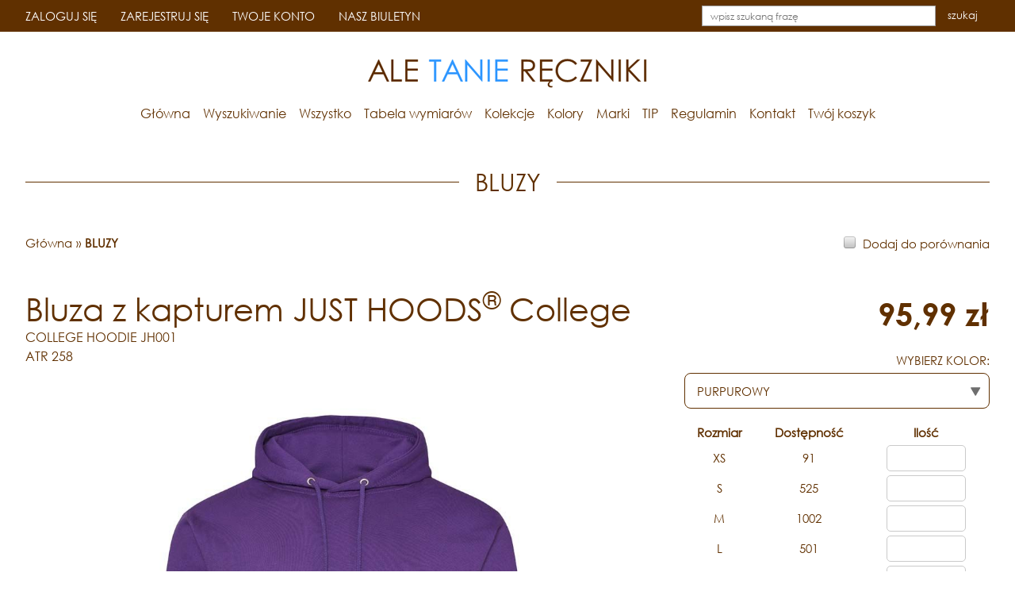

--- FILE ---
content_type: text/html; charset=utf-8
request_url: https://aletaniereczniki.pl/3554-bluza-z-kapturem-just-hoods-college-college-hoodie-jh001
body_size: 11453
content:
<!DOCTYPE HTML>
<html lang="pl">
<head>
	<script id="Cookiebot" src="https://consent.cookiebot.com/uc.js" data-cbid="bfbdde6c-9d85-4e8c-b380-77594f949342" data-blockingmode="auto" type="text/javascript"></script><!-- Google tag (gtag.js) -->
<script async src="https://www.googletagmanager.com/gtag/js?id=G-KQDVW923ZC"></script>
<script>
  window.dataLayer = window.dataLayer || [];
  function gtag(){dataLayer.push(arguments);}
  gtag('js', new Date());

  gtag('config', 'G-KQDVW923ZC');
</script>

<!-- Google tag (gtag.js) -->
<script async src="https://www.googletagmanager.com/gtag/js?id=AW-822490456"></script>
<script>
  window.dataLayer = window.dataLayer || [];
  function gtag(){dataLayer.push(arguments);}
  gtag('js', new Date());

  gtag('config', 'AW-822490456');
</script><!-- Google Tag Manager -->
<script>(function(w,d,s,l,i){w[l]=w[l]||[];w[l].push({'gtm.start':
new Date().getTime(),event:'gtm.js'});var f=d.getElementsByTagName(s)[0],
j=d.createElement(s),dl=l!='dataLayer'?'&l='+l:'';j.async=true;j.src=
'https://www.googletagmanager.com/gtm.js?id='+i+dl;f.parentNode.insertBefore(j,f);
})(window,document,'script','dataLayer','GTM-56HX3X5');</script>
<!-- End Google Tag Manager --><script>gtag("event", "view_item", {
  currency: "PLN",
  value: 95.99,
  items: [
    {
      item_id: "3554",
      item_name: "Bluza z kapturem JUST HOODS&lt;sup&gt;®&lt;/sup&gt; College",
      affiliation: "",
      coupon: "",
      discount: 0,
      index: 0,
      item_brand: "JUST HOODS",
      item_category: "1 KOLOR",
      item_category2: "",
      item_category3: "",
      item_category4: "",
      item_category5: "",
      item_list_id: "",
      item_list_name: "",
      item_variant: "",
      location_id: "",
      price: 95.99,
      quantity: 1
    }
  ]
});</script>
	<title>Bluza z kapturem JUST HOODS® College, kolor PURPUROWY  - aletaniereczniki.pl</title>
	<meta name="description" content="Sklep z ręcznikami - Bluza z kapturem JUST HOODS® College, kolor PURPUROWY - ręczniki, szlafroki, pościel oraz odzież do pracy. Zapraszamy." />
	<meta name="keywords" content="Bluza z kapturem JUST HOODS® College 30L.JH.258" />
	<meta http-equiv="Content-Type" content="text/html; charset=utf-8" />
	<meta name="viewport" content="width=device-width, initial-scale=1.0" />
	<link rel="stylesheet" href="/css/css.php?t=1.111111" type="text/css" />
	<link rel="shortcut icon" href="/favicon.ico" type="image/x-icon" />
	<!--[if lt IE 9]><script src="/js/js.js?t=1.121html5shiv.js"></script><![endif]-->
	<script src="/js/js.js?t=1.121"></script>
	<script>
		jQuery(document).ready(function(){

			jQuery(".fancybox").fancybox();



			$('body').on('mousewheel', function(event) {
				var $instance = $.fancybox.getInstance();
				if($instance)
				{
					if(event.deltaY > 0)
					{
						$instance.next(0);
					}
					else
					{
						$instance.previous(0);
					}
				}
			});

			$.fancybox.defaults.hash = false;

		});
	</script>
	<script src="https://www.google.com/recaptcha/api.js"  async defer ></script>
</head>
<body>

<!-- Google Tag Manager (noscript) -->
<noscript><iframe src=https://www.googletagmanager.com/ns.html?id=GTM-56HX3X5
height="0" width="0" style="display:none;visibility:hidden"></iframe></noscript>
<!-- End Google Tag Manager (noscript) -->

<a href="" class="scroll-btn">&#9650;</a>


<div id="Header-1">
	<div class="wrapper">
		<a href="/" class="logo"><img src="/img/ale-tanie-reczniki.png" alt="aletaniereczniki.pl" title="aletaniereczniki.pl" /></a>
		<a href="" class="z-search-btn"></a>
		<nav id="MainMenu1"></nav>
	</div>
	<div class="z-search-box">
		<div class="wrapper wrapper-1">
			<form action="/" method="post" id="searching">
				<input type="hidden" name="_csrf_token" value="57427dc755e6fbff55e695b8c48a508e">
				<input type="hidden" name="m" value="szukaj">
				<input type="hidden" name="lang" value="pl">
				<input class="text" type="text" name="fraza" id="fraza" placeholder="wpisz szukaną frazę">
				<button type="submit">szukaj</button>
			</form>
		</div>
	</div>
</div>

<div id="TopFixed">

	<div id="MenuRsp">
		<a href="/" class="logo"><img src="/img/ale-tanie-reczniki.png" alt="aletaniereczniki.pl" title="aletaniereczniki.pl" /></a>
		<div id="ButtonRsp"></div>
		<nav></nav>
	</div>

	<div id="User">
		<div class="wrapper">
			<div class="menu">

<a href="/logowanie">ZALOGUJ SIĘ</a>
<a href="/rejestracja">ZAREJESTRUJ SIĘ</a>
<a href="/twoje-konto">TWOJE KONTO</a>
<a href="/nasz-biuletyn">NASZ BIULETYN</a>
</div>
			<div class="search-box">
				<form action="/" method="post" id="searching">
					<input type="hidden" name="_csrf_token" value="57427dc755e6fbff55e695b8c48a508e">
					<input type="hidden" name="m" value="szukaj" />
					<input type="hidden" name="lang" value="pl" />
					<input class="text" type="text" name="fraza" id="fraza" placeholder="wpisz szukaną frazę" />
					<button type="submit">szukaj</button>
				</form>
			</div>
		</div>
	</div>

	<header>
		<div class="wrapper">
			<a href="/" class="logo"><img src="/img/ale-tanie-reczniki.png" alt="aletaniereczniki.pl" title="aletaniereczniki.pl" /></a>
			<nav id="MainMenu"><ul><li class=""><a href="/" title="Główna">Główna</a></li><li class=""><a href="/wyszukiwanie" title="Wyszukiwanie">Wyszukiwanie</a></li><li class=""><a href="/wszystko" title="Wszystko">Wszystko</a></li><li class=""><a href="/tabela-wymiarow" title="Tabela wymiarów">Tabela wymiarów</a></li><li class=""><a href="/kolekcje" title="Kolekcje">Kolekcje</a></li><li class=""><a href="/kolory" title="Kolory">Kolory</a></li><li class=""><a href="/producenci" title="Marki">Marki</a></li><li class=""><a href="/odwiedz-nasze-sklepy" title="TIP">TIP</a></li><li class=""><a href="/regulamin" title="Regulamin">Regulamin</a></li><li class=""><a href="/kontakt" title="Kontakt">Kontakt</a></li><li class=" last"><a href="/koszyk" title="Twój koszyk">Twój koszyk</a></li></ul></nav>
		</div>
	</header>

</div>

<div id="MianContent">
	<div class="wrapper wrapper-1">
		<div class="title-1">
			<h2>BLUZY</h2>
		</div>
		<div class="breadcrumb-1"><a href="/" title="Główna">Główna</a><span>&#187;</span><strong>BLUZY</strong></div>
	</div>


	<div class="wrapper wrapper-1">
    <div class="product-content product-content-1">

        <div class="product-porownaj"><div class="doPorownaniaDiv"><input type="checkbox" name="porownaj_3554" id="porownaj_3554" value="3554" class="doPorownania"> <label for="porownaj_3554">Dodaj do porównania</label></div></div>

        <div class="row row-product">

            <!--<div class="col-sm-8 col-xs-12">
              
            </div>
            <div class="col-sm-4 col-xs-12">
                

            </div>-->
            <div class="row">

                <div class="col-sm-8 col-xs-12">
  <h2>Bluza z kapturem JUST HOODS<sup>®</sup> College</h2>
                <h3>COLLEGE HOODIE JH001<br />ATR 258</h3>
                
                    <div class="product-data-box product-data-rwd">


                    <div class="price-1 price-box"> 95,99 zł</div>
                    <div class="clearer"></div>
                    


                                                  
<div class="clearer"></div>
                            
                   
                </div>

                
                
                    
                        <div class="image-1">

                            
                                                    <a href="javascript:void(0)" title="" id="zdjecieGlownefb" onclick="jQuery('.zdjeci'+jQuery('#zdjecieGlowne').attr('class')).trigger('click');"><img src="/img/towarykolory/1/2019_10/258-349-5.jpg" alt="" title="" id="zdjecieGlowne" class="e0" /></a></div>
                        
                    
                    <div class="gallery-list">
                        <div class="row">
                            
                                



                                
                                    <div class="col-xs-3">
                                        <a href="/img/towary/1/2019_10/258-1-340.jpg" class="fancybox zdjecie0" title="" data-fancybox="pgaleria"><img src="/img/towary/3/2019_10/258-1-340.jpg" alt="" title="" onmouseover="jQuery('#zdjecieGlowne').attr('src','/img/towary/1/2019_10/258-1-340.jpg');jQuery('#zdjecieGlowne').attr('class','e0');"></a>
                                    </div>

                                    
                                
                                    <div class="col-xs-3">
                                        <a href="/img/towary/1/2019_10/258-2-340.jpg" class="fancybox zdjecie1" title="" data-fancybox="pgaleria"><img src="/img/towary/3/2019_10/258-2-340.jpg" alt="" title="" onmouseover="jQuery('#zdjecieGlowne').attr('src','/img/towary/1/2019_10/258-2-340.jpg');jQuery('#zdjecieGlowne').attr('class','e1');"></a>
                                    </div>

                                    
                                
                                    <div class="col-xs-3">
                                        <a href="/img/towary/1/2019_10/258-3-340.jpg" class="fancybox zdjecie2" title="" data-fancybox="pgaleria"><img src="/img/towary/3/2019_10/258-3-340.jpg" alt="" title="" onmouseover="jQuery('#zdjecieGlowne').attr('src','/img/towary/1/2019_10/258-3-340.jpg');jQuery('#zdjecieGlowne').attr('class','e2');"></a>
                                    </div>

                                    
                                
                                    <div class="col-xs-3">
                                        <a href="/img/towary/1/2019_10/258-4-340.jpg" class="fancybox zdjecie3" title="" data-fancybox="pgaleria"><img src="/img/towary/3/2019_10/258-4-340.jpg" alt="" title="" onmouseover="jQuery('#zdjecieGlowne').attr('src','/img/towary/1/2019_10/258-4-340.jpg');jQuery('#zdjecieGlowne').attr('class','e3');"></a>
                                    </div>

                                    
                                
                                    <div class="col-xs-3">
                                        <a href="/img/towary/1/2019_10/258-5-340.jpg" class="fancybox zdjecie4" title="" data-fancybox="pgaleria"><img src="/img/towary/3/2019_10/258-5-340.jpg" alt="" title="" onmouseover="jQuery('#zdjecieGlowne').attr('src','/img/towary/1/2019_10/258-5-340.jpg');jQuery('#zdjecieGlowne').attr('class','e4');"></a>
                                    </div>

                                    
                                
                                    <div class="col-xs-3">
                                        <a href="/img/towary/1/2019_10/258-6-340.jpg" class="fancybox zdjecie5" title="" data-fancybox="pgaleria"><img src="/img/towary/3/2019_10/258-6-340.jpg" alt="" title="" onmouseover="jQuery('#zdjecieGlowne').attr('src','/img/towary/1/2019_10/258-6-340.jpg');jQuery('#zdjecieGlowne').attr('class','e5');"></a>
                                    </div>

                                    
                                
                                    <div class="col-xs-3">
                                        <a href="/img/towary/1/2019_10/258-7-340.jpg" class="fancybox zdjecie6" title="" data-fancybox="pgaleria"><img src="/img/towary/3/2019_10/258-7-340.jpg" alt="" title="" onmouseover="jQuery('#zdjecieGlowne').attr('src','/img/towary/1/2019_10/258-7-340.jpg');jQuery('#zdjecieGlowne').attr('class','e6');"></a>
                                    </div>

                                    
                                
                                    <div class="col-xs-3">
                                        <a href="/img/towary/1/2019_10/258-8-340.jpg" class="fancybox zdjecie7" title="" data-fancybox="pgaleria"><img src="/img/towary/3/2019_10/258-8-340.jpg" alt="" title="" onmouseover="jQuery('#zdjecieGlowne').attr('src','/img/towary/1/2019_10/258-8-340.jpg');jQuery('#zdjecieGlowne').attr('class','e7');"></a>
                                    </div>

                                    
                                
                                    <div class="col-xs-3">
                                        <a href="/img/towary/1/2019_10/258-9-340.jpg" class="fancybox zdjecie8" title="" data-fancybox="pgaleria"><img src="/img/towary/3/2019_10/258-9-340.jpg" alt="" title="" onmouseover="jQuery('#zdjecieGlowne').attr('src','/img/towary/1/2019_10/258-9-340.jpg');jQuery('#zdjecieGlowne').attr('class','e8');"></a>
                                    </div>

                                    
                                
                                    <div class="col-xs-3">
                                        <a href="/img/towary/1/2019_10/258-10-340.jpg" class="fancybox zdjecie9" title="" data-fancybox="pgaleria"><img src="/img/towary/3/2019_10/258-10-340.jpg" alt="" title="" onmouseover="jQuery('#zdjecieGlowne').attr('src','/img/towary/1/2019_10/258-10-340.jpg');jQuery('#zdjecieGlowne').attr('class','e9');"></a>
                                    </div>

                                    
                                
                                    <div class="col-xs-3">
                                        <a href="/img/towary/1/2019_10/258-11-340.jpg" class="fancybox zdjecie10" title="" data-fancybox="pgaleria"><img src="/img/towary/3/2019_10/258-11-340.jpg" alt="" title="" onmouseover="jQuery('#zdjecieGlowne').attr('src','/img/towary/1/2019_10/258-11-340.jpg');jQuery('#zdjecieGlowne').attr('class','e10');"></a>
                                    </div>

                                    
                                
                                    <div class="col-xs-3">
                                        <a href="/img/towary/1/2019_10/258-12-340.jpg" class="fancybox zdjecie11" title="" data-fancybox="pgaleria"><img src="/img/towary/3/2019_10/258-12-340.jpg" alt="" title="" onmouseover="jQuery('#zdjecieGlowne').attr('src','/img/towary/1/2019_10/258-12-340.jpg');jQuery('#zdjecieGlowne').attr('class','e11');"></a>
                                    </div>

                                    
                                
                                    <div class="col-xs-3">
                                        <a href="/img/towary/1/2019_10/258-13-340.jpg" class="fancybox zdjecie12" title="" data-fancybox="pgaleria"><img src="/img/towary/3/2019_10/258-13-340.jpg" alt="" title="" onmouseover="jQuery('#zdjecieGlowne').attr('src','/img/towary/1/2019_10/258-13-340.jpg');jQuery('#zdjecieGlowne').attr('class','e12');"></a>
                                    </div>

                                    
                                
                                    <div class="col-xs-3">
                                        <a href="/img/towary/1/2019_10/258-14-340.jpg" class="fancybox zdjecie13" title="" data-fancybox="pgaleria"><img src="/img/towary/3/2019_10/258-14-340.jpg" alt="" title="" onmouseover="jQuery('#zdjecieGlowne').attr('src','/img/towary/1/2019_10/258-14-340.jpg');jQuery('#zdjecieGlowne').attr('class','e13');"></a>
                                    </div>

                                    
                                
                                    <div class="col-xs-3">
                                        <a href="/img/towary/1/2019_10/258-15-340.jpg" class="fancybox zdjecie14" title="" data-fancybox="pgaleria"><img src="/img/towary/3/2019_10/258-15-340.jpg" alt="" title="" onmouseover="jQuery('#zdjecieGlowne').attr('src','/img/towary/1/2019_10/258-15-340.jpg');jQuery('#zdjecieGlowne').attr('class','e14');"></a>
                                    </div>

                                    
                                
                            
                            
                                
                                <div class="col-xs-3">
                                    <a href="/img/towarykolory/1/2019_10/258-349-5.jpg" class="fancybox zdjecie15" title="" data-fancybox="pgaleria"><img src="/img/towarykolory/3/2019_10/258-349-5.jpg" alt="" title="" onmouseover="jQuery('#zdjecieGlowne').attr('src','/img/towarykolory/1/2019_10/258-349-5.jpg');jQuery('#zdjecieGlowne').attr('class','e15');"></a>
                                </div>
                                                            
                            
                            


                        </div>
                    </div>



                </div>

                <div class="col-sm-4 col-xs-12">


                <div class="product-data-box product-data-desktop">


                    <div class="price-1 price-box">95,99 zł</div>
                    <div class="clearer"></div>
                    


                                                  
<div class="clearer"></div>
                            
                   
                </div>


<form action="#" method="post" id="formKoszyk" name="formKoszyk">
                                <ul class="form-list-1 form-list-1-1" style="margin-bottom: 0 !important;">
                                    <li>
                                        <label for="kolor">WYBIERZ KOLOR:</label>
                                        <select name="kolor" id="kolor" onchange="pokazPozycjeDoZamowienia($(this),'30L.JH.258')">
                                            <option value="" disabled="disabled">wybierz...</option>

                                            
                                                                                                
                                                    <option value="/3215-bluza-z-kapturem-just-hoods-college-college-hoodie-jh001" >AZALIA</option>

                                                    
                                                
                                                    <option value="/3430-bluza-z-kapturem-just-hoods-college-college-hoodie-jh001" >LAWENDOWY</option>

                                                    
                                                
                                                    <option value="/3614-bluza-z-kapturem-just-hoods-college-college-hoodie-jh001" >TURKUSOWY NASYCONY</option>

                                                    
                                                
                                                    <option value="/3621-bluza-z-kapturem-just-hoods-college-college-hoodie-jh001" >WINO</option>

                                                    
                                                
                                                    <option value="/3635-bluza-z-kapturem-just-hoods-college-college-hoodie-jh001" >ZIELONY IRLANDZKI</option>

                                                    
                                                
                                                    <option value="/3649-bluza-z-kapturem-just-hoods-college-college-hoodie-jh001" >ZIELONY LEŚNY</option>

                                                    
                                                
                                                    <option value="/3656-bluza-z-kapturem-just-hoods-college-college-hoodie-jh001" >ZIELONY SZKOLNY</option>

                                                    
                                                
                                                    <option value="/3663-bluza-z-kapturem-just-hoods-college-college-hoodie-jh001" >ZŁOTY</option>

                                                    
                                                
                                                    <option value="/3670-bluza-z-kapturem-just-hoods-college-college-hoodie-jh001" >ŻÓŁTY PASTELOWY</option>

                                                    
                                                
                                                    <option value="/3291-bluza-z-kapturem-just-hoods-college-college-hoodie-jh001" >CZARNY</option>

                                                    
                                                
                                                    <option value="/3370-bluza-z-kapturem-just-hoods-college-college-hoodie-jh001" >GRAFITOWY</option>

                                                    
                                                
                                                    <option value="/3384-bluza-z-kapturem-just-hoods-college-college-hoodie-jh001" >GRANATOWY</option>

                                                    
                                                
                                                    <option value="/3493-bluza-z-kapturem-just-hoods-college-college-hoodie-jh001" >NIEBIESKI</option>

                                                    
                                                
                                                    <option value="/3591-bluza-z-kapturem-just-hoods-college-college-hoodie-jh001" >SZAFIROWY</option>

                                                    
                                                
                                                    <option value="/3437-bluza-z-kapturem-just-hoods-college-college-hoodie-jh001" >LAZUROWY</option>

                                                    
                                                
                                                    <option value="/3549-bluza-z-kapturem-just-hoods-college-college-hoodie-jh001"  selected="selected">PURPUROWY</option>

                                                    
                                                
                                                    <option value="/3584-bluza-z-kapturem-just-hoods-college-college-hoodie-jh001" >STYLOWY JEANS</option>

                                                    
                                                
                                                    <option value="/3321-bluza-z-kapturem-just-hoods-college-college-hoodie-jh001" >CZERWONY</option>

                                                    
                                                
                                                    <option value="/3528-bluza-z-kapturem-just-hoods-college-college-hoodie-jh001" >POMARAŃCZOWY</option>

                                                    
                                                
                                                    <option value="/3263-bluza-z-kapturem-just-hoods-college-college-hoodie-jh001" >BRZOSKWINIOWY</option>

                                                    
                                                
                                                    <option value="/3270-bluza-z-kapturem-just-hoods-college-college-hoodie-jh001" >BURGUND</option>

                                                    
                                                
                                                    <option value="/3607-bluza-z-kapturem-just-hoods-college-college-hoodie-jh001" >SZMARAGDOWY</option>

                                                    
                                                
                                                    <option value="/3465-bluza-z-kapturem-just-hoods-college-college-hoodie-jh001" >MIĘTOWY</option>

                                                    
                                                
                                                    <option value="/3514-bluza-z-kapturem-just-hoods-college-college-hoodie-jh001" >OLIWKOWY</option>

                                                    
                                                
                                                    <option value="/3284-bluza-z-kapturem-just-hoods-college-college-hoodie-jh001" >BUTELKOWY</option>

                                                    
                                                
                                                    <option value="/3628-bluza-z-kapturem-just-hoods-college-college-hoodie-jh001" >ZIELONY CIEMNY</option>

                                                    
                                                
                                                    <option value="/3563-bluza-z-kapturem-just-hoods-college-college-hoodie-jh001" >SŁONECZNIKOWY</option>

                                                    
                                                
                                                    <option value="/3479-bluza-z-kapturem-just-hoods-college-college-hoodie-jh001" >MUSZTARDOWY</option>

                                                    
                                                
                                                    <option value="/3570-bluza-z-kapturem-just-hoods-college-college-hoodie-jh001" >SREBRNY</option>

                                                    
                                                
                                                    <option value="/3256-bluza-z-kapturem-just-hoods-college-college-hoodie-jh001" >BRĄZOWY JASNY</option>

                                                    
                                                
                                                    <option value="/3598-bluza-z-kapturem-just-hoods-college-college-hoodie-jh001" >SZARY MELANŻ</option>

                                                    
                                                
                                                    <option value="/3577-bluza-z-kapturem-just-hoods-college-college-hoodie-jh001" >STALOWOSZARY</option>

                                                    
                                                
                                                    <option value="/3221-bluza-z-kapturem-just-hoods-college-college-hoodie-jh001" >BEŻOWY</option>

                                                    
                                                
                                                    <option value="/3363-bluza-z-kapturem-just-hoods-college-college-hoodie-jh001" >GORĄCY RÓŻ</option>

                                                    
                                                
                                                    <option value="/3228-bluza-z-kapturem-just-hoods-college-college-hoodie-jh001" >BIAŁY</option>

                                                    
                                                
                                                    <option value="/3235-bluza-z-kapturem-just-hoods-college-college-hoodie-jh001" >BIAŁY MELANŻ</option>

                                                    
                                                
                                                    <option value="/3242-bluza-z-kapturem-just-hoods-college-college-hoodie-jh001" >BŁĘKITNY</option>

                                                    
                                                
                                                    <option value="/3249-bluza-z-kapturem-just-hoods-college-college-hoodie-jh001" >BŁĘKITNY JASNY</option>

                                                    
                                                
                                                    <option value="/3277-bluza-z-kapturem-just-hoods-college-college-hoodie-jh001" >BURGUND PRZYDYMIONY</option>

                                                    
                                                
                                                    <option value="/3300-bluza-z-kapturem-just-hoods-college-college-hoodie-jh001" >CZARNY WYBLAKŁY</option>

                                                    
                                                
                                                    <option value="/3307-bluza-z-kapturem-just-hoods-college-college-hoodie-jh001" >CZEKOLADOWY</option>

                                                    
                                                
                                                    <option value="/3314-bluza-z-kapturem-just-hoods-college-college-hoodie-jh001" >CZERWIEŃ NIEPODLEGŁOŚCI</option>

                                                    
                                                
                                                    <option value="/3328-bluza-z-kapturem-just-hoods-college-college-hoodie-jh001" >CZERWONY CIEMNY</option>

                                                    
                                                
                                                    <option value="/3335-bluza-z-kapturem-just-hoods-college-college-hoodie-jh001" >FIOLETOWY BLADY</option>

                                                    
                                                
                                                    <option value="/3342-bluza-z-kapturem-just-hoods-college-college-hoodie-jh001" >FIOLETOWY SPORTOWY</option>

                                                    
                                                
                                                    <option value="/3349-bluza-z-kapturem-just-hoods-college-college-hoodie-jh001" >FIOLETOWY ZGASZONY</option>

                                                    
                                                
                                                    <option value="/3356-bluza-z-kapturem-just-hoods-college-college-hoodie-jh001" >FUKSJA</option>

                                                    
                                                
                                                    <option value="/3377-bluza-z-kapturem-just-hoods-college-college-hoodie-jh001" >GRAFITOWY MELANŻ</option>

                                                    
                                                
                                                    <option value="/3556-bluza-z-kapturem-just-hoods-college-college-hoodie-jh001" >RÓŻOWY JASNY</option>

                                                    
                                                
                                                    <option value="/3393-bluza-z-kapturem-just-hoods-college-college-hoodie-jh001" >GRANATOWY CIEMNY</option>

                                                    
                                                
                                                    <option value="/3402-bluza-z-kapturem-just-hoods-college-college-hoodie-jh001" >GRANATOWY PRZYDYMIONY</option>

                                                    
                                                
                                                    <option value="/3409-bluza-z-kapturem-just-hoods-college-college-hoodie-jh001" >JABŁKOWY</option>

                                                    
                                                
                                                    <option value="/3416-bluza-z-kapturem-just-hoods-college-college-hoodie-jh001" >KORALOWY SPRANY</option>

                                                    
                                                
                                                    <option value="/3423-bluza-z-kapturem-just-hoods-college-college-hoodie-jh001" >KREMOWY</option>

                                                    
                                                
                                                    <option value="/3444-bluza-z-kapturem-just-hoods-college-college-hoodie-jh001" >LAZUROWY CIEMNY</option>

                                                    
                                                
                                                    <option value="/3451-bluza-z-kapturem-just-hoods-college-college-hoodie-jh001" >MALINOWY</option>

                                                    
                                                
                                                    <option value="/3458-bluza-z-kapturem-just-hoods-college-college-hoodie-jh001" >MALINOWY WYBLAKŁY</option>

                                                    
                                                
                                                    <option value="/3472-bluza-z-kapturem-just-hoods-college-college-hoodie-jh001" >MORSKI CIEMNY</option>

                                                    
                                                
                                                    <option value="/3486-bluza-z-kapturem-just-hoods-college-college-hoodie-jh001" >NASYCONY ZIELONY</option>

                                                    
                                                
                                                    <option value="/3500-bluza-z-kapturem-just-hoods-college-college-hoodie-jh001" >NIEBIESKI LOTNICZY</option>

                                                    
                                                
                                                    <option value="/3507-bluza-z-kapturem-just-hoods-college-college-hoodie-jh001" >OGNISTY</option>

                                                    
                                                
                                                    <option value="/3535-bluza-z-kapturem-just-hoods-college-college-hoodie-jh001" >POMARAŃCZOWY MOCNY</option>

                                                    
                                                
                                                    <option value="/3542-bluza-z-kapturem-just-hoods-college-college-hoodie-jh001" >POMARAŃCZOWY PRZYPALONY</option>

                                                    
                                                
                                                    <option value="/3521-bluza-z-kapturem-just-hoods-college-college-hoodie-jh001" >PIASKOWY</option>

                                                    
                                                
                                            
                                        </select>
                                    </li>
                                </ul>
                                <div id="cartTable"><table class="cartTable">
                                <tr>
                                    <th class="width-1">Rozmiar</th>
                                    <th class="width-2">Dostępność</th>
                                    <th class="width-3">Ilość</th>

                                </tr>
                                <tr>
                                    <td>XS</td><td style="text-align:center;">91</td>
                                    <td style="text-align:right"><input type="text" name="produktIlosc_3549" id="produktIlosc_3549" value="" class="produktIlosc" /></td></tr>
                                <tr>
                                    <td>S</td><td style="text-align:center;">525</td>
                                    <td style="text-align:right"><input type="text" name="produktIlosc_3550" id="produktIlosc_3550" value="" class="produktIlosc" /></td></tr>
                                <tr>
                                    <td>M</td><td style="text-align:center;">1002</td>
                                    <td style="text-align:right"><input type="text" name="produktIlosc_3551" id="produktIlosc_3551" value="" class="produktIlosc" /></td></tr>
                                <tr>
                                    <td>L</td><td style="text-align:center;">501</td>
                                    <td style="text-align:right"><input type="text" name="produktIlosc_3552" id="produktIlosc_3552" value="" class="produktIlosc" /></td></tr>
                                <tr>
                                    <td>XL</td><td style="text-align:center;">497</td>
                                    <td style="text-align:right"><input type="text" name="produktIlosc_3553" id="produktIlosc_3553" value="" class="produktIlosc" /></td></tr>
                                <tr>
                                    <td>2XL</td><td style="text-align:center;">786</td>
                                    <td style="text-align:right"><input type="text" name="produktIlosc_3554" id="produktIlosc_3554" value="" class="produktIlosc" /></td></tr>
                                <tr>
                                    <td>3XL</td><td style="text-align:center;">114</td>
                                    <td style="text-align:right"><input type="text" name="produktIlosc_3555" id="produktIlosc_3555" value="" class="produktIlosc" /></td></tr></table><script>

			function dodajWszystkiePozycjeDoKoszyka()
			{
				var poprawny = 0;
				jQuery(".produktIlosc").each(function( index ) {
					var tmp = jQuery(this).attr("id").split("_");
					if(jQuery(this).val() != "" && parseInt(jQuery(this).val()) > 0) poprawny = 1;
					//  && parseInt(jQuery("#dostepne_"+tmp[1]).val()) > 0
				});

				if(poprawny == "1")
				{
					jQuery("#formKoszyk").attr("action","/koszyk,akcja-dodaj");
	            jQuery("#formKoszyk").submit();
				}
				else
				{
					alert("Wprowadź zamawianą ilość produktów.");
				}
			}

        function dodajPozycjeDoKoszyka(towar_ilosc,towar_id)
        {
            var ilosc = parseInt(towar_ilosc);
            if(isInt(ilosc) && ilosc > 0)
            {
                jQuery("#formKoszyk").attr("action","/koszyk,akcja-dodaj,towar-"+towar_id+",ilosc-"+towar_ilosc);
                jQuery("#formKoszyk").submit();
            }
            else
            {
                alert("Podaj poprawną ilość");
            }
        }

        </script></div>

                            </form>

                            <button type="button" class="btn-1" onclick="dodajWszystkiePozycjeDoKoszyka()">DODAJ DO KOSZYKA</button>

                                            <div class="produktZdRozmiary" style="text-align: center"><a href="/img/towary4/1/2019_10/258-r-340.jpg" title="Producent dopuszcza różnice w wymiarach produktu do 3,5%."><img src="/img/towary4/1/2019_10/258-r-340.jpg" alt="Producent dopuszcza różnice w wymiarach produktu do 3,5%." title="Producent dopuszcza różnice w wymiarach produktu do 3,5%."></a></div><div class="f-popup">
                        <a href="" class="f-close">
                            <svg xmlns="http://www.w3.org/2000/svg" viewBox="0 0 24 24"><path d="M12 10.6L6.6 5.2 5.2 6.6l5.4 5.4-5.4 5.4 1.4 1.4 5.4-5.4 5.4 5.4 1.4-1.4-5.4-5.4 5.4-5.4-1.4-1.4-5.4 5.4z"></path></svg>
                        </a>
                        <div class="f-content">
                            <div class="f-flex-box">
                                <div class="f-image">
                                    <img src="/img/towary4/1/2019_10/258-r-340.jpg" alt="Producent dopuszcza różnice w wymiarach produktu do 3,5%." title="Producent dopuszcza różnice w wymiarach produktu do 3,5%.">
                                </div>
                                <div class="f-title">Producent dopuszcza różnice w wymiarach produktu do 3,5%.</div>
                            </div>
                        </div>
                    </div>
                    

                    <div class="product-wrapper">

                        <div class="content-txt">

                            <div class="bz-content-txt-1">

                                <div style="text-align: justify">Męska bluza z&nbsp;kapturem College brytyjskiej marki JUST HOODS<sup>®</sup> jest uszyta z&nbsp;dzianiny bawełnianej z&nbsp;dodatkiem poliestru. Dzianina ma średnią grubość, jej warstwa zewnętrzna jest czysto bawełniana, warstwa wewnętrzna jest szczotkowana. Taka konstrukcja dzianiny zapewnia trwałość, przyjemny dotyk i&nbsp;wygodę noszenia. Bluza ma klasyczną, podwójną kieszeń na brzuchu wyposażoną w&nbsp;wewnętrzny otwór ma poprowadzenie kabla od słuchawek. Kaptur jest zszyty z&nbsp;dwóch warstw dzianiny i&nbsp;ma regulację dopasowania sznurkami w&nbsp;tym samym kolorze, co cała bluza. Rękawy i&nbsp;dół bluzy wykończono szerokimi ściągaczami. Bluza jest dostępna w&nbsp;wielu kolorach i&nbsp;rozmiarach, również w&nbsp;wersjach damskiej i&nbsp;dziecięcej. Ten produkt jest certyfikowany przez WRAP<sup>®</sup>.</div>
                                <br />
                                <div>

                                    
                                </div>
                                <div>

                                    
                                </div>
                                <div>

                                    
                                        <div>Gramatura: 280 g/m<sup>2</sup></div>

                                    
                                </div>
                                <div>

                                    
                                        <div>Skład materiału: 80% bawełna, 20% poliester</div>

                                    
                                </div>
                                <div>

                                    
                                </div>
                                <div>

                                    
                                        <div>Kraj pochodzenia: Pakistan</div>

                                    
                                </div>
                                <div>

                                    
                                        <div>Waga: 650 g</div>

                                    
                                </div>




                                <br />



                                <div class="opisProduktu1"><br />
• bluza męska z&nbsp;kapturem<br />
• bluza jednokolorowa<br />
• swobodny fason<br />
• bardzo duży wybór kolorów i&nbsp;rozmiarów<br />
• dwuwarstwowy kaptur<br />
• kaptur regulowany sznurkami<br />
• kangurza, podwójna kieszeń<br />
• w&nbsp;kieszeni otwór na kabel do słuchawek<br />
• rękawy i&nbsp;dół bluzy ze ściągaczami<br />
• mieszanka bawełny z&nbsp;poliestrem<br />
• dzianina wewnętrznie szczotkowana</div>
                                <br />
                                <div class="opisProduktu2" style="text-align: justify">Marka JUST HOODS<sup>®</sup> należy do brytyjskiej firmy AWDis<sup>®</sup> (All We DO is).</div>

                                <div class="opisProduktu2">
                                    <a href="" class="js-click-gpsr">Informacje o producencie dla potrzeb GPSR.</a>
                                </div>

                                <div class="opisProduktu2 opisProduktu3"></div>


                                <div class="opisProduktu1">



                                </div>

                            </div>

                        
                            <div class="desc-box">
                                <div class="opisProduktu2"><p><span style="color:#FF0000"><strong>Zamówienia złożone między 28 grudnia 2025 roku, a 6 stycznia 2026 roku mogą mieć czas dostawy dłuższy od standardowego.</strong></span></p></div>
                                <div class="opisProduktu2"><hr />
<p><span style="font-size:20px"><span style="color:#696969">Koszt dostawy na terenie Polski</span></span></p>

<p>14,99 zł - kurier</p>

<p>17,99 zł - kurier z pobraniem</p>

<p>12,99 zł - dostawa do wybranego z mapy punktu DHL</p>

<p>0,00 zł - zamówienie powyżej 300 zł (bez pobrania)</p>

<p><span style="font-size:20px"><span style="color:#696969">Sposoby zapłaty</span></span></p>

<p>Przelew lub karta płatnicza w systemie PayU</p>

<p>Przelew własny (do 5 dni od złożenia zamówienia)</p>

<p>Płatność gotówką kurierowi przy odbiorze przesyłki</p>

<p><span style="font-size:20px"><span style="color:#696969">Czas dostawy</span></span></p>

<p>Standardowo 2 do 4 dni, część produktów może mieć dłuższy czas dostawy.</p>

<p><span style="font-size:20px"><span style="color:#696969">Wymiana lub zwrot</span></span></p>

<p>Do 14 dni, koszt dostarczenia zwracanego produktu ponosi Klient konsument (prawo wymiany lub zwrotu dotyczy tylko konsumentów).</p>

<p><span style="font-size:20px">Zamówienia hurtowe</span></p>

<p>W przypadku zamówień hurtowych rekomendujemy wcześniejsze zamawianie wzorów dla oceny fasonów, materiałów, kolorów i wymiarów.</p>

<p><span style="font-size:20px">Kontakt</span></p>

<p>Szukasz innego produktu? Skontaktuj się z nami: <a href="/kontakt">KONTAKT</a>.</p>

<hr /></div>
                            </div>

                        </div>
                    </div>
                </div>
            </div>
        </div>
    </div>


    <script>

        function pokazPozycjeDoZamowieniaOld(o,nr_kat_skrocony)
        {
            if(o.value != '')
            {
                jQuery("#cartTable").html('<div style="padding:150px 0;text-align:center;"><img src="/img/ajaxLoaderGear.gif" /></div>')
                jQuery.post("/ajax/pokazPozycjeDoZamowienia.php", { kolor: o.value, nr_kat_skrocony: nr_kat_skrocony }, function(data) {
                    jQuery("#cartTable").html(data);
                });
            }
        }

        function pokazPozycjeDoZamowienia(o,nr_kat_skrocony)
        {
            window.location = o.val();
            return false;
        }

    </script>

    <div class="wrapper wrapper-1">
        <div class="product-content">

            
                <div class="title-1">
                    <h2>DOSTĘPNE KOLORY</h2>
                </div>
                <div class="gallery">
                    <ul>
                                                
                            <li><a class="colorSmall fancybox" href="/img/towarykolory/1/2024_11/258-aza-1.jpg" title="AZALIA" data-fancybox="pgaleria2"><img src="/img/towarykolory/3/2024_11/258-aza-1.jpg" alt="AZALIA" title="AZALIA"></a></li>

                            
                        
                            <li><a class="colorSmall fancybox" href="/img/towarykolory/1/2019_10/258-bez.jpg" title="BEŻOWY" data-fancybox="pgaleria2"><img src="/img/towarykolory/3/2019_10/258-bez.jpg" alt="BEŻOWY" title="BEŻOWY"></a></li>

                            
                        
                            <li><a class="colorSmall fancybox" href="/img/towarykolory/1/2019_10/258-bia.jpg" title="BIAŁY" data-fancybox="pgaleria2"><img src="/img/towarykolory/3/2019_10/258-bia.jpg" alt="BIAŁY" title="BIAŁY"></a></li>

                            
                        
                            <li><a class="colorSmall fancybox" href="/img/towarykolory/1/2019_10/258-ash.jpg" title="BIAŁY MELANŻ" data-fancybox="pgaleria2"><img src="/img/towarykolory/3/2019_10/258-ash.jpg" alt="BIAŁY MELANŻ" title="BIAŁY MELANŻ"></a></li>

                            
                        
                            <li><a class="colorSmall fancybox" href="/img/towarykolory/1/2019_10/258-434.jpg" title="BRZOSKWINIOWY" data-fancybox="pgaleria2"><img src="/img/towarykolory/3/2019_10/258-434.jpg" alt="BRZOSKWINIOWY" title="BRZOSKWINIOWY"></a></li>

                            
                        
                            <li><a class="colorSmall fancybox" href="/img/towarykolory/1/2019_10/258-brj.jpg" title="BRĄZOWY JASNY" data-fancybox="pgaleria2"><img src="/img/towarykolory/3/2019_10/258-brj.jpg" alt="BRĄZOWY JASNY" title="BRĄZOWY JASNY"></a></li>

                            
                        
                            <li><a class="colorSmall fancybox" href="/img/towarykolory/1/2019_10/258-448.jpg" title="BURGUND" data-fancybox="pgaleria2"><img src="/img/towarykolory/3/2019_10/258-448.jpg" alt="BURGUND" title="BURGUND"></a></li>

                            
                        
                            <li><a class="colorSmall fancybox" href="/img/towarykolory/1/2019_10/258-bpr.jpg" title="BURGUND PRZYDYMIONY" data-fancybox="pgaleria2"><img src="/img/towarykolory/3/2019_10/258-bpr.jpg" alt="BURGUND PRZYDYMIONY" title="BURGUND PRZYDYMIONY"></a></li>

                            
                        
                            <li><a class="colorSmall fancybox" href="/img/towarykolory/1/2019_10/258-540.jpg" title="BUTELKOWY" data-fancybox="pgaleria2"><img src="/img/towarykolory/3/2019_10/258-540.jpg" alt="BUTELKOWY" title="BUTELKOWY"></a></li>

                            
                        
                            <li><a class="colorSmall fancybox" href="/img/towarykolory/1/2019_10/258-sky.jpg" title="BŁĘKITNY" data-fancybox="pgaleria2"><img src="/img/towarykolory/3/2019_10/258-sky.jpg" alt="BŁĘKITNY" title="BŁĘKITNY"></a></li>

                            
                        
                            <li><a class="colorSmall fancybox" href="/img/towarykolory/1/2019_10/258-skl.jpg" title="BŁĘKITNY JASNY" data-fancybox="pgaleria2"><img src="/img/towarykolory/3/2019_10/258-skl.jpg" alt="BŁĘKITNY JASNY" title="BŁĘKITNY JASNY"></a></li>

                            
                        
                            <li><a class="colorSmall fancybox" href="/img/towarykolory/1/2019_10/258-101.jpg" title="CZARNY" data-fancybox="pgaleria2"><img src="/img/towarykolory/3/2019_10/258-101.jpg" alt="CZARNY" title="CZARNY"></a></li>

                            
                        
                            <li><a class="colorSmall fancybox" href="/img/towarykolory/1/2019_10/258-czw.jpg" title="CZARNY WYBLAKŁY" data-fancybox="pgaleria2"><img src="/img/towarykolory/3/2019_10/258-czw.jpg" alt="CZARNY WYBLAKŁY" title="CZARNY WYBLAKŁY"></a></li>

                            
                        
                            <li><a class="colorSmall fancybox" href="/img/towarykolory/1/2019_10/258-cho.jpg" title="CZEKOLADOWY" data-fancybox="pgaleria2"><img src="/img/towarykolory/3/2019_10/258-cho.jpg" alt="CZEKOLADOWY" title="CZEKOLADOWY"></a></li>

                            
                        
                            <li><a class="colorSmall fancybox" href="/img/towarykolory/1/2019_10/258-cni.jpg" title="CZERWIEŃ NIEPODLEGŁOŚCI" data-fancybox="pgaleria2"><img src="/img/towarykolory/3/2019_10/258-cni.jpg" alt="CZERWIEŃ NIEPODLEGŁOŚCI" title="CZERWIEŃ NIEPODLEGŁOŚCI"></a></li>

                            
                        
                            <li><a class="colorSmall fancybox" href="/img/towarykolory/1/2019_10/258-400.jpg" title="CZERWONY" data-fancybox="pgaleria2"><img src="/img/towarykolory/3/2019_10/258-400.jpg" alt="CZERWONY" title="CZERWONY"></a></li>

                            
                        
                            <li><a class="colorSmall fancybox" href="/img/towarykolory/1/2019_10/258-cci.jpg" title="CZERWONY CIEMNY" data-fancybox="pgaleria2"><img src="/img/towarykolory/3/2019_10/258-cci.jpg" alt="CZERWONY CIEMNY" title="CZERWONY CIEMNY"></a></li>

                            
                        
                            <li><a class="colorSmall fancybox" href="/img/towarykolory/1/2019_10/258-fbl.jpg" title="FIOLETOWY BLADY" data-fancybox="pgaleria2"><img src="/img/towarykolory/3/2019_10/258-fbl.jpg" alt="FIOLETOWY BLADY" title="FIOLETOWY BLADY"></a></li>

                            
                        
                            <li><a class="colorSmall fancybox" href="/img/towarykolory/1/2019_10/258-fsp.jpg" title="FIOLETOWY SPORTOWY" data-fancybox="pgaleria2"><img src="/img/towarykolory/3/2019_10/258-fsp.jpg" alt="FIOLETOWY SPORTOWY" title="FIOLETOWY SPORTOWY"></a></li>

                            
                        
                            <li><a class="colorSmall fancybox" href="/img/towarykolory/1/2019_10/258-fzg.jpg" title="FIOLETOWY ZGASZONY" data-fancybox="pgaleria2"><img src="/img/towarykolory/3/2019_10/258-fzg.jpg" alt="FIOLETOWY ZGASZONY" title="FIOLETOWY ZGASZONY"></a></li>

                            
                        
                            <li><a class="colorSmall fancybox" href="/img/towarykolory/1/2019_10/258-439.jpg" title="FUKSJA" data-fancybox="pgaleria2"><img src="/img/towarykolory/3/2019_10/258-439.jpg" alt="FUKSJA" title="FUKSJA"></a></li>

                            
                        
                            <li><a class="colorSmall fancybox" href="/img/towarykolory/1/2019_10/258-gor.jpg" title="GORĄCY RÓŻ" data-fancybox="pgaleria2"><img src="/img/towarykolory/3/2019_10/258-gor.jpg" alt="GORĄCY RÓŻ" title="GORĄCY RÓŻ"></a></li>

                            
                        
                            <li><a class="colorSmall fancybox" href="/img/towarykolory/1/2019_10/258-131.jpg" title="GRAFITOWY" data-fancybox="pgaleria2"><img src="/img/towarykolory/3/2019_10/258-131.jpg" alt="GRAFITOWY" title="GRAFITOWY"></a></li>

                            
                        
                            <li><a class="colorSmall fancybox" href="/img/towarykolory/1/2019_10/258-chm.jpg" title="GRAFITOWY MELANŻ" data-fancybox="pgaleria2"><img src="/img/towarykolory/3/2019_10/258-chm.jpg" alt="GRAFITOWY MELANŻ" title="GRAFITOWY MELANŻ"></a></li>

                            
                        
                            <li><a class="colorSmall fancybox" href="/img/towarykolory/1/2019_10/258-200.jpg" title="GRANATOWY" data-fancybox="pgaleria2"><img src="/img/towarykolory/3/2019_10/258-200.jpg" alt="GRANATOWY" title="GRANATOWY"></a></li>

                            
                        
                            <li><a class="colorSmall fancybox" href="/img/towarykolory/1/2019_10/258-gci.jpg" title="GRANATOWY CIEMNY" data-fancybox="pgaleria2"><img src="/img/towarykolory/3/2019_10/258-gci.jpg" alt="GRANATOWY CIEMNY" title="GRANATOWY CIEMNY"></a></li>

                            
                        
                            <li><a class="colorSmall fancybox" href="/img/towarykolory/1/2019_10/258-gpr.jpg" title="GRANATOWY PRZYDYMIONY" data-fancybox="pgaleria2"><img src="/img/towarykolory/3/2019_10/258-gpr.jpg" alt="GRANATOWY PRZYDYMIONY" title="GRANATOWY PRZYDYMIONY"></a></li>

                            
                        
                            <li><a class="colorSmall fancybox" href="/img/towarykolory/1/2019_10/258-apg.jpg" title="JABŁKOWY" data-fancybox="pgaleria2"><img src="/img/towarykolory/3/2019_10/258-apg.jpg" alt="JABŁKOWY" title="JABŁKOWY"></a></li>

                            
                        
                            <li><a class="colorSmall fancybox" href="/img/towarykolory/1/2019_10/258-ksp.jpg" title="KORALOWY SPRANY" data-fancybox="pgaleria2"><img src="/img/towarykolory/3/2019_10/258-ksp.jpg" alt="KORALOWY SPRANY" title="KORALOWY SPRANY"></a></li>

                            
                        
                            <li><a class="colorSmall fancybox" href="/img/towarykolory/1/2019_10/258-kre.jpg" title="KREMOWY" data-fancybox="pgaleria2"><img src="/img/towarykolory/3/2019_10/258-kre.jpg" alt="KREMOWY" title="KREMOWY"></a></li>

                            
                        
                            <li><a class="colorSmall fancybox" href="/img/towarykolory/1/2019_10/258-345.jpg" title="LAWENDOWY" data-fancybox="pgaleria2"><img src="/img/towarykolory/3/2019_10/258-345.jpg" alt="LAWENDOWY" title="LAWENDOWY"></a></li>

                            
                        
                            <li><a class="colorSmall fancybox" href="/img/towarykolory/1/2019_10/258-307.jpg" title="LAZUROWY" data-fancybox="pgaleria2"><img src="/img/towarykolory/3/2019_10/258-307.jpg" alt="LAZUROWY" title="LAZUROWY"></a></li>

                            
                        
                            <li><a class="colorSmall fancybox" href="/img/towarykolory/1/2019_10/258-lci.jpg" title="LAZUROWY CIEMNY" data-fancybox="pgaleria2"><img src="/img/towarykolory/3/2019_10/258-lci.jpg" alt="LAZUROWY CIEMNY" title="LAZUROWY CIEMNY"></a></li>

                            
                        
                            <li><a class="colorSmall fancybox" href="/img/towarykolory/1/2019_10/258-mal.jpg" title="MALINOWY" data-fancybox="pgaleria2"><img src="/img/towarykolory/3/2019_10/258-mal.jpg" alt="MALINOWY" title="MALINOWY"></a></li>

                            
                        
                            <li><a class="colorSmall fancybox" href="/img/towarykolory/1/2019_10/258-mwy.jpg" title="MALINOWY WYBLAKŁY" data-fancybox="pgaleria2"><img src="/img/towarykolory/3/2019_10/258-mwy.jpg" alt="MALINOWY WYBLAKŁY" title="MALINOWY WYBLAKŁY"></a></li>

                            
                        
                            <li><a class="colorSmall fancybox" href="/img/towarykolory/1/2019_10/258-514.jpg" title="MIĘTOWY" data-fancybox="pgaleria2"><img src="/img/towarykolory/3/2019_10/258-514.jpg" alt="MIĘTOWY" title="MIĘTOWY"></a></li>

                            
                        
                            <li><a class="colorSmall fancybox" href="/img/towarykolory/1/2019_10/258-mci.jpg" title="MORSKI CIEMNY" data-fancybox="pgaleria2"><img src="/img/towarykolory/3/2019_10/258-mci.jpg" alt="MORSKI CIEMNY" title="MORSKI CIEMNY"></a></li>

                            
                        
                            <li><a class="colorSmall fancybox" href="/img/towarykolory/1/2019_10/258-645.jpg" title="MUSZTARDOWY" data-fancybox="pgaleria2"><img src="/img/towarykolory/3/2019_10/258-645.jpg" alt="MUSZTARDOWY" title="MUSZTARDOWY"></a></li>

                            
                        
                            <li><a class="colorSmall fancybox" href="/img/towarykolory/1/2019_10/258-naz.jpg" title="NASYCONY ZIELONY" data-fancybox="pgaleria2"><img src="/img/towarykolory/3/2019_10/258-naz.jpg" alt="NASYCONY ZIELONY" title="NASYCONY ZIELONY"></a></li>

                            
                        
                            <li><a class="colorSmall fancybox" href="/img/towarykolory/1/2019_10/258-300.jpg" title="NIEBIESKI" data-fancybox="pgaleria2"><img src="/img/towarykolory/3/2019_10/258-300.jpg" alt="NIEBIESKI" title="NIEBIESKI"></a></li>

                            
                        
                            <li><a class="colorSmall fancybox" href="/img/towarykolory/1/2019_10/258-nlo.jpg" title="NIEBIESKI LOTNICZY" data-fancybox="pgaleria2"><img src="/img/towarykolory/3/2019_10/258-nlo.jpg" alt="NIEBIESKI LOTNICZY" title="NIEBIESKI LOTNICZY"></a></li>

                            
                        
                            <li><a class="colorSmall fancybox" href="/img/towarykolory/1/2019_10/258-ogn.jpg" title="OGNISTY" data-fancybox="pgaleria2"><img src="/img/towarykolory/3/2019_10/258-ogn.jpg" alt="OGNISTY" title="OGNISTY"></a></li>

                            
                        
                            <li><a class="colorSmall fancybox" href="/img/towarykolory/1/2019_10/258-530.jpg" title="OLIWKOWY" data-fancybox="pgaleria2"><img src="/img/towarykolory/3/2019_10/258-530.jpg" alt="OLIWKOWY" title="OLIWKOWY"></a></li>

                            
                        
                            <li><a class="colorSmall fancybox" href="/img/towarykolory/1/2019_10/258-741.jpg" title="PIASKOWY" data-fancybox="pgaleria2"><img src="/img/towarykolory/3/2019_10/258-741.jpg" alt="PIASKOWY" title="PIASKOWY"></a></li>

                            
                        
                            <li><a class="colorSmall fancybox" href="/img/towarykolory/1/2019_10/258-410.jpg" title="POMARAŃCZOWY" data-fancybox="pgaleria2"><img src="/img/towarykolory/3/2019_10/258-410.jpg" alt="POMARAŃCZOWY" title="POMARAŃCZOWY"></a></li>

                            
                        
                            <li><a class="colorSmall fancybox" href="/img/towarykolory/1/2019_10/258-pmo.jpg" title="POMARAŃCZOWY MOCNY" data-fancybox="pgaleria2"><img src="/img/towarykolory/3/2019_10/258-pmo.jpg" alt="POMARAŃCZOWY MOCNY" title="POMARAŃCZOWY MOCNY"></a></li>

                            
                        
                            <li><a class="colorSmall fancybox" href="/img/towarykolory/1/2019_10/258-ppr.jpg" title="POMARAŃCZOWY PRZYPALONY" data-fancybox="pgaleria2"><img src="/img/towarykolory/3/2019_10/258-ppr.jpg" alt="POMARAŃCZOWY PRZYPALONY" title="POMARAŃCZOWY PRZYPALONY"></a></li>

                            
                        
                            <li><a class="colorSmall fancybox" href="/img/towarykolory/1/2019_10/258-349.jpg" title="PURPUROWY" data-fancybox="pgaleria2"><img src="/img/towarykolory/3/2019_10/258-349.jpg" alt="PURPUROWY" title="PURPUROWY"></a></li>

                            
                        
                            <li><a class="colorSmall fancybox" href="/img/towarykolory/1/2019_10/258-pdg.jpg" title="RÓŻOWY JASNY" data-fancybox="pgaleria2"><img src="/img/towarykolory/3/2019_10/258-pdg.jpg" alt="RÓŻOWY JASNY" title="RÓŻOWY JASNY"></a></li>

                            
                        
                            <li><a class="colorSmall fancybox" href="/img/towarykolory/1/2019_10/258-714.jpg" title="SREBRNY" data-fancybox="pgaleria2"><img src="/img/towarykolory/3/2019_10/258-714.jpg" alt="SREBRNY" title="SREBRNY"></a></li>

                            
                        
                            <li><a class="colorSmall fancybox" href="/img/towarykolory/1/2019_10/258-ssz.jpg" title="STALOWOSZARY" data-fancybox="pgaleria2"><img src="/img/towarykolory/3/2019_10/258-ssz.jpg" alt="STALOWOSZARY" title="STALOWOSZARY"></a></li>

                            
                        
                            <li><a class="colorSmall fancybox" href="/img/towarykolory/1/2019_10/258-sje.jpg" title="STYLOWY JEANS" data-fancybox="pgaleria2"><img src="/img/towarykolory/3/2019_10/258-sje.jpg" alt="STYLOWY JEANS" title="STYLOWY JEANS"></a></li>

                            
                        
                            <li><a class="colorSmall fancybox" href="/img/towarykolory/1/2019_10/258-301.jpg" title="SZAFIROWY" data-fancybox="pgaleria2"><img src="/img/towarykolory/3/2019_10/258-301.jpg" alt="SZAFIROWY" title="SZAFIROWY"></a></li>

                            
                        
                            <li><a class="colorSmall fancybox" href="/img/towarykolory/1/2019_10/258-grm.jpg" title="SZARY MELANŻ" data-fancybox="pgaleria2"><img src="/img/towarykolory/3/2019_10/258-grm.jpg" alt="SZARY MELANŻ" title="SZARY MELANŻ"></a></li>

                            
                        
                            <li><a class="colorSmall fancybox" href="/img/towarykolory/1/2019_10/258-505.jpg" title="SZMARAGDOWY" data-fancybox="pgaleria2"><img src="/img/towarykolory/3/2019_10/258-505.jpg" alt="SZMARAGDOWY" title="SZMARAGDOWY"></a></li>

                            
                        
                            <li><a class="colorSmall fancybox" href="/img/towarykolory/1/2019_10/258-601.jpg" title="SŁONECZNIKOWY" data-fancybox="pgaleria2"><img src="/img/towarykolory/3/2019_10/258-601.jpg" alt="SŁONECZNIKOWY" title="SŁONECZNIKOWY"></a></li>

                            
                        
                            <li><a class="colorSmall fancybox" href="/img/towarykolory/1/2019_10/258-tna.jpg" title="TURKUSOWY NASYCONY" data-fancybox="pgaleria2"><img src="/img/towarykolory/3/2019_10/258-tna.jpg" alt="TURKUSOWY NASYCONY" title="TURKUSOWY NASYCONY"></a></li>

                            
                        
                            <li><a class="colorSmall fancybox" href="/img/towarykolory/1/2019_10/258-vin.jpg" title="WINO" data-fancybox="pgaleria2"><img src="/img/towarykolory/3/2019_10/258-vin.jpg" alt="WINO" title="WINO"></a></li>

                            
                        
                            <li><a class="colorSmall fancybox" href="/img/towarykolory/1/2019_10/258-542.jpg" title="ZIELONY CIEMNY" data-fancybox="pgaleria2"><img src="/img/towarykolory/3/2019_10/258-542.jpg" alt="ZIELONY CIEMNY" title="ZIELONY CIEMNY"></a></li>

                            
                        
                            <li><a class="colorSmall fancybox" href="/img/towarykolory/1/2019_10/258-irz.jpg" title="ZIELONY IRLANDZKI" data-fancybox="pgaleria2"><img src="/img/towarykolory/3/2019_10/258-irz.jpg" alt="ZIELONY IRLANDZKI" title="ZIELONY IRLANDZKI"></a></li>

                            
                        
                            <li><a class="colorSmall fancybox" href="/img/towarykolory/1/2019_10/258-zil.jpg" title="ZIELONY LEŚNY" data-fancybox="pgaleria2"><img src="/img/towarykolory/3/2019_10/258-zil.jpg" alt="ZIELONY LEŚNY" title="ZIELONY LEŚNY"></a></li>

                            
                        
                            <li><a class="colorSmall fancybox" href="/img/towarykolory/1/2019_10/258-zsz.jpg" title="ZIELONY SZKOLNY" data-fancybox="pgaleria2"><img src="/img/towarykolory/3/2019_10/258-zsz.jpg" alt="ZIELONY SZKOLNY" title="ZIELONY SZKOLNY"></a></li>

                            
                        
                            <li><a class="colorSmall fancybox" href="/img/towarykolory/1/2019_10/258-gol.jpg" title="ZŁOTY" data-fancybox="pgaleria2"><img src="/img/towarykolory/3/2019_10/258-gol.jpg" alt="ZŁOTY" title="ZŁOTY"></a></li>

                            
                        
                            <li><a class="colorSmall fancybox" href="/img/towarykolory/1/2019_10/258-zpa.jpg" title="ŻÓŁTY PASTELOWY" data-fancybox="pgaleria2"><img src="/img/towarykolory/3/2019_10/258-zpa.jpg" alt="ŻÓŁTY PASTELOWY" title="ŻÓŁTY PASTELOWY"></a></li>

                            
                                            </ul>
                </div>

            
            
            

            
            

            
            
                <div class="title-1">
                    <h2>280 g/m<sup>2</sup></h2>
                </div>
                <div class="gallery">
                    <ul>
                                                
                            <li>
                                <a title="Gościnny ręcznik szybkoschnący TOWEL CITY&lt;sup&gt;®&lt;/sup&gt;" href="/goscinny-recznik-szybkoschnacy-towel-city-microfibre-guest-towel-tc016">
                                <span class="image">
                                                                            <img src="/img/towary/3/2019_10/043-1.jpg" alt="" title="">
                                                                    </span>

                                    <span class="name">Gościnny ręcznik szybkoschnący TOWEL CITY<sup>®</sup></span>


                                    <span class="price">12,19 zł </span>
                                </a>
                            </li>

                            
                        
                            <li>
                                <a title="Mały szybkoschnący ręcznik turystyczny LINOTEX&lt;sup&gt;®&lt;/sup&gt;" href="/4613-maly-szybkoschnacy-recznik-turystyczny-linotex-sport-towel-te-20-08">
                                <span class="image">
                                                                            <img src="/img/towary/3/2019_11/141-1-1.jpg" alt="" title="">
                                                                    </span>

                                    <span class="name">Mały szybkoschnący ręcznik turystyczny LINOTEX<sup>®</sup></span>


                                    <span class="price">15,69 zł </span>
                                </a>
                            </li>

                            
                        
                            <li>
                                <a title="Szybkoschnący ręcznik golfowy TOWEL CITY&lt;sup&gt;®&lt;/sup&gt;" href="/szybkoschnacy-recznik-golfowy-towel-city-microfiber-golf-towel-tc019">
                                <span class="image">
                                                                            <img src="/img/towary/3/2022_09/412-1.jpg" alt="" title="">
                                                                    </span>

                                    <span class="name">Szybkoschnący ręcznik golfowy TOWEL CITY<sup>®</sup></span>


                                    <span class="price">16,89 zł </span>
                                </a>
                            </li>

                            
                        
                            <li>
                                <a title="Szybkoschnący ręcznik sportowy TOWEL CITY&lt;sup&gt;®&lt;/sup&gt;" href="/szybkoschnacy-recznik-sportowy-towel-city-microfibre-sports-towel-tc017">
                                <span class="image">
                                                                            <img src="/img/towary/3/2019_10/044-1.jpg" alt="" title="">
                                                                    </span>

                                    <span class="name">Szybkoschnący ręcznik sportowy TOWEL CITY<sup>®</sup></span>


                                    <span class="price">17,89 zł </span>
                                </a>
                            </li>

                            
                        
                            <li>
                                <a title="Duży szybkoschnący ręcznik turystyczny LINOTEX&lt;sup&gt;®&lt;/sup&gt;" href="/4617-duzy-szybkoschnacy-recznik-turystyczny-linotex-sport-towel-te-20-09">
                                <span class="image">
                                                                            <img src="/img/towary/3/2019_11/142-1-2.jpg" alt="" title="">
                                                                    </span>

                                    <span class="name">Duży szybkoschnący ręcznik turystyczny LINOTEX<sup>®</sup></span>


                                    <span class="price">26,29 zł </span>
                                </a>
                            </li>

                            
                        
                            <li>
                                <a title="Szybkoschnący ręcznik kąpielowy TOWEL CITY&lt;sup&gt;®&lt;/sup&gt;" href="/szybkoschnacy-recznik-kapielowy-towel-city-microfibre-bath-towel-tc018">
                                <span class="image">
                                                                            <img src="/img/towary/3/2019_10/045-1.jpg" alt="" title="">
                                                                    </span>

                                    <span class="name">Szybkoschnący ręcznik kąpielowy TOWEL CITY<sup>®</sup></span>


                                    <span class="price">33,99 zł </span>
                                </a>
                            </li>

                            
                        
                            <li>
                                <a title="Męskie spodnie dresowe FRUIT OF THE LOOM&lt;sup&gt;®&lt;/sup&gt;" href="/meskie-spodnie-dresowe-fruit-of-the-loom-lightweight-jog-pants-64-038-0">
                                <span class="image">
                                                                            <img src="/img/towary/3/2019_10/261-1.jpg" alt="" title="">
                                                                    </span>

                                    <span class="name">Męskie spodnie dresowe FRUIT OF THE LOOM<sup>®</sup></span>


                                    <span class="price">61,99 zł </span>
                                </a>
                            </li>

                            
                        
                            <li>
                                <a title="Damska kamizelka polarowa KARIBAN&lt;sup&gt;®&lt;/sup&gt; Melodie" href="/damska-kamizelka-polarowa-kariban-melodie-melodie-ladies-micro-fleece-gilet-k906">
                                <span class="image">
                                                                            <img src="/img/towary/3/2019_10/264-1.jpg" alt="" title="">
                                                                    </span>

                                    <span class="name">Damska kamizelka polarowa KARIBAN<sup>®</sup> Melodie</span>


                                    <span class="price">71,99 zł </span>
                                </a>
                            </li>

                            
                        
                            <li>
                                <a title="Damska bluza polarowa KARIBAN&lt;sup&gt;®&lt;/sup&gt; Maureen" href="/damska-bluza-polarowa-kariban-maureen-maureen-ladies-full-zip-microfleece-jacket-k907">
                                <span class="image">
                                                                            <img src="/img/towary/3/2022_09/411-1.jpg" alt="" title="">
                                                                    </span>

                                    <span class="name">Damska bluza polarowa KARIBAN<sup>®</sup> Maureen</span>


                                    <span class="price">75,99 zł </span>
                                </a>
                            </li>

                            
                        
                            <li>
                                <a title="Dziecięca bluza z kapturem JUST HOODS&lt;sup&gt;®&lt;/sup&gt;" href="/dziecieca-bluza-z-kapturem-just-hoods-kids-hoodie-jh001j">
                                <span class="image">
                                                                            <img src="/img/towary/3/2019_10/260-1.jpg" alt="" title="">
                                                                    </span>

                                    <span class="name">Dziecięca bluza z kapturem JUST HOODS<sup>®</sup></span>


                                    <span class="price">79,99 zł </span>
                                </a>
                            </li>

                            
                        
                            <li>
                                <a title="Damska bluza z kapturem JUST HOODS&lt;sup&gt;®&lt;/sup&gt; College" href="/damska-bluza-z-kapturem-just-hoods-college-girlie-college-hoodie-jh001f">
                                <span class="image">
                                                                            <img src="/img/towary/3/2019_10/259-2.jpg" alt="" title="">
                                                                    </span>

                                    <span class="name">Damska bluza z kapturem JUST HOODS<sup>®</sup> College</span>


                                    <span class="price">79,99 zł </span>
                                </a>
                            </li>

                            
                        
                            <li>
                                <a title="Bluza z kapturem JUST HOODS&lt;sup&gt;®&lt;/sup&gt; College" href="/bluza-z-kapturem-just-hoods-college-college-hoodie-jh001">
                                <span class="image">
                                                                            <img src="/img/towary/3/2024_11/258-1.jpg" alt="" title="">
                                                                    </span>

                                    <span class="name">Bluza z kapturem JUST HOODS<sup>®</sup> College</span>


                                    <span class="price">95,99 zł </span>
                                </a>
                            </li>

                            
                        
                            <li>
                                <a title="Pajacyk dresowy LARKWOOD&lt;sup&gt;®&lt;/sup&gt; dla małego dziecka" href="/pajacyk-dresowy-larkwood-dla-malego-dziecka-all-in-one-fleece-lw070">
                                <span class="image">
                                                                            <img src="/img/towary/3/2021_07/222-1.jpg" alt="" title="">
                                                                    </span>

                                    <span class="name">Pajacyk dresowy LARKWOOD<sup>®</sup> dla małego dziecka</span>


                                    <span class="price">114,99 zł </span>
                                </a>
                            </li>

                            
                        
                            <li>
                                <a title="Koc pluszowy LINOTEX&lt;sup&gt;®&lt;/sup&gt;" href="/4663-koc-pluszowy-linotex-flannel-blanket-te-15-21">
                                <span class="image">
                                                                            <img src="/img/towary/3/2022_01/173-1-1.jpg" alt="" title="">
                                                                    </span>

                                    <span class="name">Koc pluszowy LINOTEX<sup>®</sup></span>


                                    <span class="price">134,99 zł </span>
                                </a>
                            </li>

                            
                        
                            <li>
                                <a title="Szybkoschnące ponczo kąpielowe TOWEL CITY&lt;sup&gt;®&lt;/sup&gt; dla dzieci" href="/szybkoschnace-ponczo-kapielowe-towel-city-dla-dzieci-kids-towelling-poncho-tc0811">
                                <span class="image">
                                                                            <img src="/img/towary/3/2025_07/442-1.jpg" alt="" title="">
                                                                    </span>

                                    <span class="name">Szybkoschnące ponczo kąpielowe TOWEL CITY<sup>®</sup> dla dzieci</span>


                                    <span class="price">164,99 zł </span>
                                </a>
                            </li>

                            
                        
                            <li>
                                <a title="Jednoczęściowy dziecięcy dres bawełniany SKINNIFIT&lt;sup&gt;®&lt;/sup&gt;" href="/jednoczesciowy-dzieciecy-dres-bawelniany-skinnifit-kids-all-in-one-sm470">
                                <span class="image">
                                                                            <img src="/img/towary/3/2025_01/220-1.jpg" alt="" title="">
                                                                    </span>

                                    <span class="name">Jednoczęściowy dziecięcy dres bawełniany SKINNIFIT<sup>®</sup></span>


                                    <span class="price">174,99 zł </span>
                                </a>
                            </li>

                            
                        
                            <li>
                                <a title="Szybkoschnące ponczo kąpielowe TOWEL CITY&lt;sup&gt;®&lt;/sup&gt;" href="/szybkoschnace-ponczo-kapielowe-towel-city-adults-towelling-poncho-tc0810">
                                <span class="image">
                                                                            <img src="/img/towary/3/2025_07/441-1.jpg" alt="" title="">
                                                                    </span>

                                    <span class="name">Szybkoschnące ponczo kąpielowe TOWEL CITY<sup>®</sup></span>


                                    <span class="price">189,99 zł </span>
                                </a>
                            </li>

                            
                        
                            <li>
                                <a title="Dres jednoczęściowy SKINNIFIT&lt;sup&gt;®&lt;/sup&gt; unisex" href="/dres-jednoczesciowy-skinnifit-unisex-unisex-all-in-one-sf470">
                                <span class="image">
                                                                            <img src="/img/towary/3/2019_10/280-1.jpg" alt="" title="">
                                                                    </span>

                                    <span class="name">Dres jednoczęściowy SKINNIFIT<sup>®</sup> unisex</span>


                                    <span class="price">229,99 zł </span>
                                </a>
                            </li>

                            
                                            </ul>
                </div>

            
            
                <div class="title-1">
                    <h2>PRODUKTY PODOBNE</h2>
                </div>
                <div class="gallery">
                    <ul>
                                                
                            <li>
                                <a title="Damska bluza z kapturem JUST HOODS&lt;sup&gt;®&lt;/sup&gt; College" href="/damska-bluza-z-kapturem-just-hoods-college-girlie-college-hoodie-jh001f">
                                <span class="image">
                                                                            <img src="/img/towary/3/2019_10/259-2.jpg" alt="" title="">
                                                                    </span>

                                    <span class="name">Damska bluza z kapturem JUST HOODS<sup>®</sup> College</span>


                                    <span class="price">79,99 zł </span>
                                </a>
                            </li>

                            
                        
                            <li>
                                <a title="Dziecięca bluza z kapturem JUST HOODS&lt;sup&gt;®&lt;/sup&gt;" href="/dziecieca-bluza-z-kapturem-just-hoods-kids-hoodie-jh001j">
                                <span class="image">
                                                                            <img src="/img/towary/3/2019_10/260-1.jpg" alt="" title="">
                                                                    </span>

                                    <span class="name">Dziecięca bluza z kapturem JUST HOODS<sup>®</sup></span>


                                    <span class="price">79,99 zł </span>
                                </a>
                            </li>

                            
                        
                            <li>
                                <a title="Bluza z kapturem JUST HOODS&lt;sup&gt;®&lt;/sup&gt; College" href="/bluza-z-kapturem-just-hoods-college-college-hoodie-jh001">
                                <span class="image">
                                                                            <img src="/img/towary/3/2024_11/258-1.jpg" alt="" title="">
                                                                    </span>

                                    <span class="name">Bluza z kapturem JUST HOODS<sup>®</sup> College</span>


                                    <span class="price">95,99 zł </span>
                                </a>
                            </li>

                            
                                            </ul>
                </div>

            
        </div>
    </div>

    <div class="f-popup f-popup-gpsr">
        <div class="f-content">
            <div class="fff-text">
                <a href="" class="f-close fff-close"><span>&#215;</span></a>
                <p>Nazwa producenta:</p>

<p>AWDis Ltd</p>

<p>[Just Hoods®, Just Cool®, Just Ts®, Just Polos®, écologie®, So Denim®]</p>

<p> </p>

<p>Adres w Unii Europejskiej:</p>

<p>Norty B.V.</p>

<p>Kingsfordweg 151</p>

<p>1043 GR Amsterdam</p>

<p>The Netherlands</p>

<p> </p>

<p>Adres korporacyjny:</p>

<p>AWDis Ltd</p>

<p>35 Beaufort Court</p>

<p>Admirals Way South Quay Waterside</p>

<p>London E14 9XL</p>

<p>UK</p>

<p> </p>

<p>Kontakt w sprawie bezpieczeństwa produktu:</p>

<p>gpsr@tekstylia-i-piksele.pl</p>
            </div>
        </div>
    </div>
</div>

<footer>

	<div class="wrapper wrapper-1">
		<div class="row">
			<div class="column">
				<div class="f-title">SKONTAKTUJ SIĘ Z NAMI</div>
               <p>Mail:<br><a href="mailto:bok@aletaniereczniki.pl">bok@aletaniereczniki.pl</a></p>
                    <p>Formularz kontaktowy:<br><a href="https://aletaniereczniki.pl/kontakt" target="_blank">KONTAKT</a></p>
                    <p>Adres:<br>Tekstylia i Piksele – Sportowe Stroje, ul. Sienkiewicza 85/87 lok. 9.01, 90-057 Łódź</p>
                    <p>Telefon (dni robocze: 9:00-14:00):<br>663 333 049</p>
			</div>
			<div class="column">
                <div class="f-title">STREFA KLIENTA</div>

                    <nav><ul><li><a href="/koszyk" title="Koszyk">Koszyk</a></li><li><a href="/logowanie" title="Logowanie">Logowanie</a></li><li><a href="/rejestracja" title="Rejestracja">Rejestracja</a></li><li><a href="/twoje-konto" title="Konto klienta">Konto klienta</a></li><li><a href="/strefa-klienta/dostawa-i-platnosc" title="Dostawa i płatność">Dostawa i płatność</a></li><li><a href="/wymiana-i-zwrot-stopka" title="Wymiana">Wymiana</a></li><li><a href="/zwroty" title="Zwrot">Zwrot</a></li></ul></nav>

            </div><div class="column">
                <div class="f-title">OFERTY SPECJALNE</div>

                    <nav><ul><li><a href="/nowosci" title="Nowości">Nowości</a></li><li><a href="/promocje" title="Promocje">Promocje</a></li><li><a href="/wyprzedaze" title="Wyprzedaże">Wyprzedaże</a></li></ul></nav>

            </div><div class="column">
                <div class="f-title">SPOSOBY WYSZUKIWANIA</div>

                    <nav><ul><li><a href="/wyszukiwanie" title="Wyszukiwanie">Wyszukiwanie</a></li><li><a href="/kolory" title="Kolory">Kolory</a></li><li><a href="/kolekcje" title="Kolekcje">Kolekcje</a></li><li><a href="/tabela-wymiarow" title="Tabela ręczników">Tabela ręczników</a></li><li><a href="/mapa-serwisu" title="Mapa serwisu">Mapa serwisu</a></li><li>&nbsp;</li></ul></nav><form action="/" method="post" id="searching2">
<input type="hidden" name="_csrf_token" value="57427dc755e6fbff55e695b8c48a508e">
                    <input type="hidden" name="m" value="szukaj">
                    <input type="hidden" name="lang" value="pl">


                <div class="f-input-box">
                    <input type="text" name="fraza" id="fraza2" placeholder="wpisz szukaną frazę">
                    <button type="submit">szukaj</button>
                </div></form>

            </div><div class="column">
                <div class="f-title">INFORMACJE OD NAS</div>

                    <nav><ul><li><a href="/aktualnosci" title="Aktualności">Aktualności</a></li><li><a href="/regulamin" title="Regulamin">Regulamin</a></li><li><a href="/polityka-prywatnosci-rodo" title="Polityka prywatności RODO">Polityka prywatności RODO</a></li></ul></nav><div class="f-social"></div>

            </div><div class="column">
                <div class="f-title">ODWIEDŹ NASZE SKLEPY</div>

                    <nav><ul><li><a href="http://odziezturystyczna.pl" title="odziezturystyczna.pl" target="_blank">odziezturystyczna.pl</a></li><li><a href="https://wyprzedazodziezy.pl/" title="wyprzedazodziezy.pl" target="_blank">wyprzedazodziezy.pl</a></li><li><a href="http://kolorybawelny.pl" title="kolorybawelny.pl" target="_blank">kolorybawelny.pl</a></li><li><a href="https://aletanietorby.pl" title="aletanietorby.pl" target="_blank">aletanietorby.pl</a></li></ul></nav>

            </div>
		</div>
		<div class="copyright">2019-2024 © Tekstylia i Piksele</div>
	</div>
</footer>

</body>
</html>